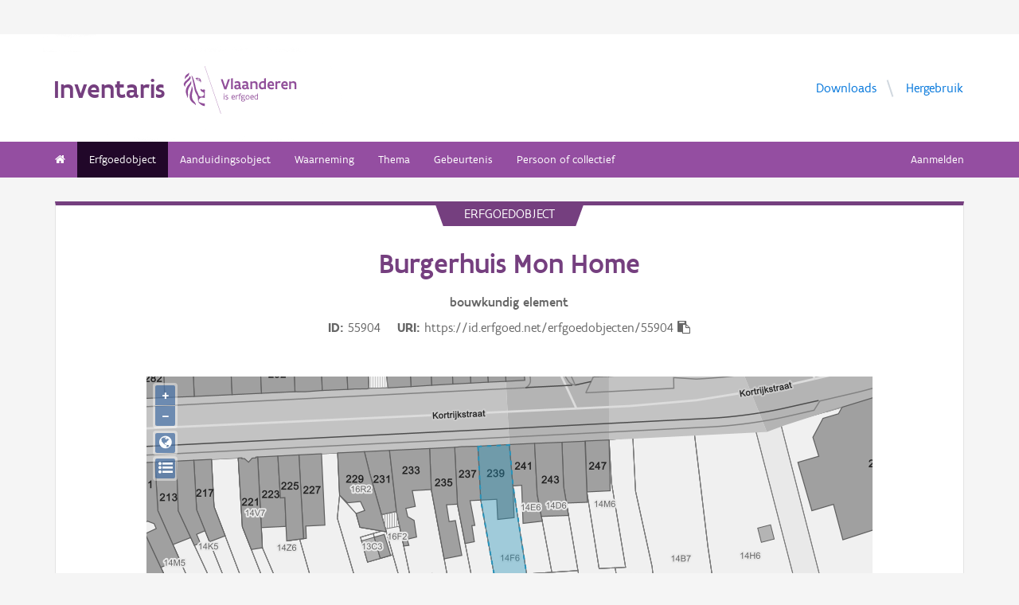

--- FILE ---
content_type: text/html; charset=UTF-8
request_url: https://inventaris.onroerenderfgoed.be/erfgoedobjecten/55904
body_size: 9749
content:
<!doctype html><html class=no-js lang=nl> <head><script src=/static/node_modules/foundation-sites/js/vendor/jquery.js></script><base href=/ ><meta name=title content="Burgerhuis Mon Home | Inventaris Onroerend Erfgoed"><meta name=description content="Art-deco-burgerhuis uit de jaren 1930. Lijstgevel van rode baksteen met doorgetrokken erker van granito met balkon."><meta name=twitter:card content=summary><meta name=twitter:site content=@vioe><meta name=twitter:title content="Burgerhuis Mon Home"><meta name=twitter:description content="Art-deco-burgerhuis uit de jaren 1930. Lijstgevel van rode baksteen met doorgetrokken erker van granito met balkon."><meta name=twitter:image content=https://beeldbank.onroerenderfgoed.be/images/14820/content/medium><link rel=canonical href=https://inventaris.onroerenderfgoed.be/erfgoedobjecten/55904><meta property=og:locale content=nl_BE><meta property=og:type content=website><meta property=og:title content="Burgerhuis Mon Home"><meta property=og:description content="Art-deco-burgerhuis uit de jaren 1930. Lijstgevel van rode baksteen met doorgetrokken erker van granito met balkon."><meta property=og:image content=https://beeldbank.onroerenderfgoed.be/images/14820/content/medium><meta property=og:url content=https://inventaris.onroerenderfgoed.be/erfgoedobjecten/55904><!-- head --><meta charset=utf-8><meta name=viewport content="width=device-width, initial-scale=1.0"><title>Burgerhuis Mon Home | Inventaris Onroerend Erfgoed</title><!-- css --><link rel=stylesheet href=/static/css/app.css><!-- Privacy-friendly analytics by Plausible --><script async src=https://plausible.io/js/pa-9FGWgg4v2tQ8dKKtT2U4B.js></script><script>
    window.plausible=window.plausible||function(){(plausible.q=plausible.q||[]).push(arguments)},plausible.init=plausible.init||function(i){plausible.o=i||{}};
    plausible.init()
  </script></head> <body> <div class=container> <div class=vlaanderen-header-container> <script src=https://prod.widgets.burgerprofiel.vlaanderen.be/api/v1/node_modules/@govflanders/vl-widget-polyfill/dist/index.js></script> <script src=https://prod.widgets.burgerprofiel.vlaanderen.be/api/v1/node_modules/@govflanders/vl-widget-client/dist/index.js></script> <script src=https://prod.widgets.burgerprofiel.vlaanderen.be/api/v1/widget/967c43ed-9b88-4ffc-b3be-f9a2d566e8ea/embed></script> <script>
    // Capture any widget that is present or will be present on the webpage.
    vl.widget.client.capture(function (widget) {
      // Only process the widget if widget is a global header.
      if (widget.getPluginTypeId() === 'global_header') {
        // Get the Citizen Profile Session extension from the global header widget.
        widget.getExtension('citizen_profile.session').then(function (session) {
          var websiteHasAuthenticatedSession = false;
          
          // Inform the session extension about the current session state of the website.
          session.configure({
            active: websiteHasAuthenticatedSession,
            endpoints: {
              loginUrl: '/aanmelden',
              loginRedirectUrl: '/',
              logoutUrl: '/afmelden',
              switchCapacityUrl: '/wisselen?goto=/aanmelden'
            }
          });
          const pyoes_banner = JSON.parse('{"banner": "", "detail": ""}');
          if (pyoes_banner && pyoes_banner.banner) {
            render_info_banner(pyoes_banner.banner, pyoes_banner.detail || '');
          }
        });
        
      }
    });
  </script> </div> <script>
    function render_contact(config) {
      // Capture any widget that is present or will be present on the webpage.
      vl.widget.client.capture(function (widget) {
        // Only process the widget if widget is a global header.
        if (widget.getPluginTypeId() === 'global_header') {
          //Extra contact config
          widget.getExtension('contact').then(contact => {
            contact.setServicePoints(config);
          });
        }
      });
    }
  </script> <script>render_contact({
          "displayMode": "grouped",
          "groupLabel": "Heb je een vraag of opmerking over een fiche in de inventaris?",
          "contextual": [
            {
              "type": "link",
              "href": "/contact",
              "label": "Stel je vraag via ons contactformulier"
            }
          ],
          "defaults": [
            {
              "type": "contactOption",
              "contactGroupId": "5c38f45b-d456-49ad-8d73-1abd9a6206e0",
              "label": "Onroerend Erfgoed"
            }
          ]
        })</script> <!-- header --> <!-- wrapper & responsive navigation --> <div class=wrapper> <div class="row inner"> <!-- logo --> <div class="logo-block-wrapper medium-7 small-12 columns"> <div class=logo-block> <a href=/ > <div class="small-6 logo-block-title"><h1>Inventaris</h1></div> <div class="small-6 columns"> <svg class=vlaanderen-header-logo width=159 height=70 role=img aria-labelledby=LogoTitle aria-describedby=LogoDesc xmlns=http://www.w3.org/2000/svg viewbox="0 0 196.3 83.2" preserveaspectratio="xMidYMin meet"> <g> <title id=LogoTitle>Link naar homepagina</title> <desc id=LogoDesc>Logo agentschap Onroerend Erfgoed</desc> </g> <style>
                  .su0{fill:#914f9a}
              </style> <g id=Layer_1> <path d="M80.5 23l-6.1 17.6h-3.6L64.7 23H68l4.6 13.4L77.2 23h3.3zm4.8-1.8h.4v19.1h-3.1V21.5l2.7-.3zm14.2 19.4c-1 0-2.1-.3-3.1-1.4-.5.4-1 .8-1.6 1-.6.3-1.2.4-2.1.4-.9 0-2.1-.2-3-.8-.9-.6-1.6-1.7-1.6-3.5 0-1.2.3-2.2 1-2.8.7-.6 1.9-1 3.8-1 .7 0 1.6 0 2.8.1v-.7c0-.9-.3-1.6-.8-2s-1.1-.6-1.9-.6c-1.2 0-2.6.4-3.7.9l-.7-2.7c1.4-.7 3.3-1.2 5-1.2 1.4 0 2.6.3 3.6 1 .9.7 1.5 1.8 1.5 3.5V36c0 .6.2 1.1.6 1.4.4.3.9.5 1.5.6l-1.3 2.6zm-3.7-5.8c-1.4 0-2.6 0-3.3.2-.8.2-1.2.6-1.2 1.4 0 1.1.8 1.7 1.9 1.7.4 0 1-.1 1.6-.4.6-.3 1-1 1-2v-.9zm17.3 5.8c-1 0-2.1-.3-3.1-1.4-.5.4-1 .8-1.6 1-.6.3-1.2.4-2.1.4-.9 0-2.1-.2-3-.8-.9-.6-1.6-1.7-1.6-3.5 0-1.2.3-2.2 1-2.8.7-.6 1.9-1 3.8-1 .7 0 1.6 0 2.8.1v-.7c0-.9-.3-1.6-.8-2-.5-.4-1.1-.6-1.9-.6-1.2 0-2.6.4-3.7.9l-.7-2.7c1.4-.7 3.3-1.2 5-1.2 1.4 0 2.6.3 3.6 1 .9.7 1.5 1.8 1.5 3.5V36c0 .6.2 1.1.6 1.4.4.3.9.5 1.5.6l-1.3 2.6zm-3.7-5.8c-1.4 0-2.6 0-3.3.2-.8.2-1.2.6-1.2 1.4 0 1.1.8 1.7 1.9 1.7.4 0 1-.1 1.6-.4.6-.3 1-1 1-2v-.9zm6.9-8.2h2.6l.3 1.1c1.3-.8 2.8-1.3 4.4-1.3 1.3 0 2.6.4 3.5 1.1.9.8 1.5 2 1.5 3.7v9.1h-3.1v-8.2c0-1-.4-1.7-.9-2.2-.6-.4-1.3-.6-2.2-.6-1.1 0-2.1.3-3 .8v10.1h-3.1V26.6zm27 13.7H141l-.6-1c-1.1.8-2.2 1.3-3.7 1.3-2 0-3.4-.8-4.4-2-1-1.2-1.4-2.8-1.4-4.5 0-2.6.8-4.5 2.1-5.8 1.3-1.3 3.1-1.9 5.2-1.9.6 0 1.3 0 2 .1v-5l2.6-.3h.5v19.1zm-3.1-10.8c-.8-.2-1.6-.3-2.2-.3-1.2 0-2.2.3-2.8 1.1-.7.7-1.1 1.8-1.1 3.2 0 1 .3 2.1.8 2.8.6.8 1.4 1.3 2.5 1.3.9 0 2-.3 2.8-.8v-7.3zm16.6 7.3v3c-1.2.6-2.7.8-3.9.8-1.9 0-3.7-.6-4.9-1.8-1.3-1.2-2.1-3-2.1-5.3s.8-4.1 1.9-5.3c1.1-1.2 2.7-1.8 4.2-1.8.4 0 1.2.1 2 .3.8.3 1.7.8 2.3 1.7.7.9 1.1 2.3 1.1 4.2v2.1h-8.3c.2 1.1.8 1.9 1.6 2.3.7.5 1.6.7 2.5.7 1.2 0 2.4-.3 3.4-.9h.2zm-2.2-4.6c-.1-1-.4-1.7-.9-2.2-.5-.5-1.1-.7-1.7-.7-.6 0-1.3.2-1.8.7-.5.5-.9 1.2-1.1 2.2h5.5zm13.5-2.2c-.8-.5-1.5-.7-2.3-.7-1 0-1.9.4-2.8 1v10h-3.1V26.6h2.6l.3 1.1c.9-.8 2.1-1.4 3.5-1.4.4 0 .9 0 1.4.1.5.1 1 .2 1.3.4l-.9 3.2zm12.7 6.8v3c-1.2.6-2.7.8-3.9.8-1.9 0-3.7-.6-4.9-1.8-1.3-1.2-2.1-3-2.1-5.3s.8-4.1 1.9-5.3c1.1-1.2 2.7-1.8 4.2-1.8.4 0 1.2.1 2 .3.8.3 1.7.8 2.3 1.7.7.9 1.1 2.3 1.1 4.2v2.1h-8.3c.2 1.1.8 1.9 1.6 2.3.7.5 1.6.7 2.5.7 1.2 0 2.4-.3 3.4-.9h.2zm-2.2-4.6c-.1-1-.4-1.7-.9-2.2-.5-.5-1.1-.7-1.7-.7-.6 0-1.3.2-1.8.7-.5.5-.9 1.2-1.1 2.2h5.5zm5.3-5.6h2.6l.3 1.1c1.3-.8 2.8-1.3 4.4-1.3 1.3 0 2.6.4 3.5 1.1.9.8 1.5 2 1.5 3.7v9.1h-3.1v-8.2c0-1-.4-1.7-.9-2.2-.6-.4-1.3-.6-2.2-.6-1.1 0-2.1.3-3 .8v10.1h-3.1V26.6zM69.5 48.7c0-.4.3-.8.8-.8.4 0 .8.3.8.8 0 .4-.4.8-.8.8-.4-.1-.8-.4-.8-.8zm.2 2h1.1v7.6h-1.1v-7.6zm3.1 6.4c.5.2 1.2.3 1.8.3.8 0 1.9-.4 1.9-1.2 0-.4-.2-.7-.6-.9-.5-.3-1.2-.5-1.9-.9-.8-.4-1.2-1-1.2-1.8 0-1.5 1.2-2 2.6-2 .6 0 1.1.1 1.5.2v1c-.4-.1-1.1-.2-1.7-.2-.7 0-1.3.2-1.3.9 0 .4.2.7.6.9.5.3 1.4.6 2.1 1 .8.4 1 .9 1 1.7 0 .8-.4 1.4-1 1.8-.6.4-1.4.6-2.1.6-.6 0-1.2-.1-1.7-.3v-1.1zm16.3-2.3h-4.7c.1 1.6 1.1 2.6 2.5 2.6.7 0 1.4-.2 2.1-.5v1c-.8.4-1.5.5-2.2.5-2.2 0-3.5-1.6-3.5-4 0-2.2 1-3.9 3.3-3.9 1.9 0 2.6 1.5 2.6 3.2v1.1zm-1.1-1c0-1.2-.3-2.2-1.5-2.2s-1.9.9-2.1 2.2H88zm2.8-3.1h.8l.3.9c.6-.7 1.2-1 1.9-1 .2 0 .4 0 .6.1.2 0 .4.1.6.2l-.4 1c-.3-.1-.7-.2-1-.2-.7 0-1.2.4-1.6 1v5.7h-1.1v-7.7zm4.7 0h1.2c0-1.1.2-1.9.6-2.3.4-.5 1-.6 1.6-.6.6 0 1.2.1 1.8.3l-.3 1c-.5-.2-1-.3-1.3-.3-.4 0-.7.1-.9.4-.2.3-.4.8-.4 1.5h1.7v1h-1.7v6.6h-1.1v-6.6h-1.2v-1zm8.6 6c1 0 1.8.2 2.3.6.5.4.7.9.7 1.5 0 .8-.5 1.6-1.2 2.1s-1.7.9-2.7.9c-.9 0-1.6-.3-2.1-.7-.5-.4-.8-1-.8-1.7 0-.6.3-1.3.9-1.9-.2-.1-.4-.3-.5-.5-.1-.2-.2-.5-.2-.7 0-.4.2-.9.5-1.3-.2-.2-.4-.5-.5-.8-.1-.3-.2-.7-.2-1 0-.7.3-1.4.8-1.8.5-.5 1.2-.7 2-.7.6 0 1.1.1 1.5.4.3-.2.7-.4 1-.6.3-.1.7-.2.9-.2l.3 1c-.4.1-.9.2-1.4.5.3.4.4.9.4 1.4 0 .7-.3 1.4-.8 1.9s-1.2.8-2 .8c-.5 0-1-.1-1.4-.3-.2.2-.3.4-.3.6 0 .4.3.7.9.7h1.9zm-1.9 1c-.4.5-.7 1.1-.7 1.6 0 .4.1.8.4 1.1s.8.4 1.4.4c.8 0 1.4-.2 1.9-.6.5-.4.7-.8.7-1.3 0-.6-.3-.9-.9-1-.5-.2-1.3-.2-2.1-.2h-.7zm1.2-6.1c-.6 0-1 .2-1.3.5-.3.3-.4.7-.4 1.1 0 .4.2.8.4 1.1.3.3.7.5 1.3.5.6 0 1-.2 1.3-.5.3-.3.4-.7.4-1.1 0-.4-.1-.8-.4-1.1-.3-.3-.7-.5-1.3-.5zm4.4 2.9c0-1.1.4-2.1 1-2.8.6-.7 1.5-1.2 2.5-1.2s1.9.4 2.5 1.2c.6.7.9 1.7.9 2.8 0 1.1-.4 2.1-1 2.8-.6.7-1.5 1.2-2.5 1.2s-1.9-.4-2.5-1.2c-.5-.7-.9-1.7-.9-2.8zm1.2 0c0 .8.2 1.5.6 2.1.4.5 1 .9 1.8.9s1.3-.3 1.7-.8c.4-.5.6-1.2.6-2s-.2-1.5-.6-2.1c-.4-.5-1-.9-1.8-.9s-1.3.3-1.7.8c-.4.5-.6 1.2-.6 2zm12.9.3h-4.7c.1 1.6 1.1 2.6 2.5 2.6.7 0 1.4-.2 2.1-.5v1c-.8.4-1.5.5-2.2.5-2.2 0-3.5-1.6-3.5-4 0-2.2 1-3.9 3.3-3.9 1.9 0 2.6 1.5 2.6 3.2v1.1zm-1.2-1c0-1.2-.3-2.2-1.5-2.2s-1.9.9-2.1 2.2h3.6zm8.7 4.5h-.7l-.2-.7c-.6.5-1.3.8-2.1.8-1 0-1.8-.5-2.4-1.2-.6-.7-.9-1.7-.9-2.9 0-1.1.3-2 .9-2.7.6-.7 1.6-1.1 2.9-1.1.5 0 1 .1 1.4.2v-2.9l1.1-.1h.1v10.6zm-1.2-6.4c-.5-.2-1-.3-1.5-.3-.8 0-1.4.2-1.9.7-.5.5-.7 1.2-.7 2.2 0 .8.2 1.5.5 2 .4.5.9.9 1.8.9.8 0 1.4-.3 1.8-.8v-4.7z" class=su0></path> <path d=M50.5-2.3h.4v87.7h-.4z class=su0 transform="rotate(-18.785 50.698 41.547)"></path> <path d="M37 41.4c-2-1.6-3 0-4.3-.1-1.1-.1-2.1-1.8-2.9-1.4-1.6.8.6 3.7 1.6 4.3.9.5 2 1 2.2 1.1 1.3.6 1.8 1.5 2 2.9 0 .3 0 1.1-.1 1.4-.6 2.5-5 4.8-7.5 3-1.2-.8-2.3-1.9-2.6-3.7-.7-3.3-3-5.7-3.8-8.9-.5-1.9-.8-4-1.3-6s-1-4-1.5-5.9c-.4-1.7-1.2-4.3-1.8-5.8-2.4-6.3-3.5-5.8-3.5-5.8s.9 1.7 4 17.1c.1.6 1.3 7.4 2.1 9.6.3.8.8 2.5 1.2 3.2 1 2.2 3.7 5.5 3.8 8.5.1 1.7.3 3.2.3 4.5 0 .4.2 1.9.4 2.6.7 1.8 5.9 7.7 11.5 7.7v-4.5c-5.5 0-10.8-3.1-10.9-3.4-.1-.1.3-2.3.7-3.2.7-1.8 2.1-3.5 4.5-3.7 2.7-.2 4.3.6 5.7.6l.2-14.1zM12.9 25.1c-.2 3.4-5.4 7.9-7 10.9-.8 1.4-1.8 3.9-2 5.4-.7 4 .2 6.5 1.2 8.8 1.7 4.1-.2 5.6 1.1 4.8 1.7-1.4 1.4-4.5 1.3-6.5-.1-1.6-.2-3.4 0-5.3.5-3.6 2.6-7.4 4.5-10.1 2.1-3.2 1.3-6.5.9-8m1 9.6s.6 2.7-1.8 9.5C6 62 17.7 63.7 21.1 67.9c0 0 1.3-1.8-4-7.6-1.9-2.1-3.7-6.8-2.2-13.5 2.2-9.8-1-12.1-1-12.1M2.4 22.9c-.3-1.1-.4-2-.3-2.8.3-4.2 4.1-5.9 5-6.5 0 0 1.7-1.2 1.9-2.4 0 0 1.8 4.4-2.3 6.9-2 1.4-3.4 2.9-4.3 4.8m9.6-4c.2.4 1.8 2.7-4.7 8.1-6.5 5.3-4.4 9.1-4.4 9.1s-6.9-3.8 1-10.5c7.9-6.6 6.3-8 6.3-8s1.2 0 1.8 1.3m8.4 2c1.1.1 1.8 3.6 4.4 4.4 1.9.6 3.9.3 4.4 1.4-.9.5-.2 2 .7 1.7.7-2 1-9.8-9.5-7.5zm3.4 1.6c.1-.2.2 0 .5-.2.3-.3.6-.8 1.1-.9.4-.1.8-.1 1.2.1.2.1.1.6-.1.8-.3.3-1.4-.2-1.4.6 0 1.3 1.7 0 2.6 0 .5 3-4.6 2.1-3.9-.4z" class=su0></path> </g> </svg> </div> </a> </div> </div> <!-- Links in header --> <div class="medium-5 columns text-right header-links show-for-medium-up"> <nav> <ul> <li><a href=/downloads target=_blank title="Ga naar de downloads">Downloads</a></li> <li><a href=/hergebruik target=_blank title="Ga naar de hergebruik pagina">Hergebruik</a></li> </ul> </nav> </div> </div> </div> <!-- navigation --> <nav class=top-bar data-topbar role=navigation> <ul class=title-area> <li class=name> </li> <li class="toggle-topbar menu-icon"><a href=#><span>menu</span></a></li> </ul> <section class="top-bar-section inner-nav"> <ul class=left> <li class=" "> <a href=/ ><i class="fa fa-home"></i></a> </li> <li class="active "> <a href="/erfgoedobjecten/zoeken?laad_standaardwaarden=true">Erfgoedobject</a> </li> <li class=" "> <a href="/aanduidingsobjecten/zoeken?laad_standaardwaarden=true">Aanduidingsobject</a> </li> <li class=" "> <a href="/waarnemingsobjecten/zoeken?laad_standaardwaarden=true">Waarneming</a> </li> <li class=" "> <a href="/themas/zoeken?laad_standaardwaarden=true">Thema</a> </li> <li class=" "> <a href="/gebeurtenissen/zoeken?laad_standaardwaarden=true">Gebeurtenis</a> </li> <li class=" "> <a href="/personen/zoeken?laad_standaardwaarden=true">Persoon of collectief</a> </li> <li class=show-for-small-only><a href=/downloads target=_blank title="Ga naar de downloads">Downloads</a></li> <li class=show-for-small-only><a href=/hergebruik target=_blank title="Ga naar de hergebruik pagina">Hergebruik</a></li> </ul> <ul class=right> <li><a href="/aanmelden?goto=/erfgoedobjecten/55904" rel=nofollow>Aanmelden</a></li> </ul> </section> </nav> <!-- end header --> <div class=row> <div class="large-12 columns"> <div class="panel panel-detail"> <div class="row text-center"> <div class=top-title>erfgoedobject</div> </div> <div class="row text-center"> <div class="large-10 columns large-offset-1"> <div class="large-12 columns detail-title"> <h1>Burgerhuis Mon Home</h1> <span class=discipline-label>bouwkundig</span> <span class=discipline-label>element</span><br> <div class=object-info> <dl> <dt>ID</dt> <dd>55904</dd> <dt>URI</dt> <dd><span id=clipboard-target>https://id.erfgoed.net/erfgoedobjecten/55904</span></dd> </dl> <button class=detailfiche-copy-icon-container> <i class="detailfiche-copy-icon fa fa-clipboard" title=Kopiëren></i> </button> </div> </div> </div> </div> <div class=row> <div class="large-10 columns large-offset-1 end"> <div class="large-12 columns"> </div> </div> </div> <div class=row style="margin-bottom: 3em"> <div class="large-10 columns large-offset-1 end"> <div id=zoneMap></div> </div> </div><div class=row> <div class="large-10 columns large-offset-1 end"> <ul class="owl-carousel owl-theme" id=imageGrid> <li> <a class=modal-link> <script>
            $(document).ready(function () {
              setImgSrc('https://beeldbank.onroerenderfgoed.be/images/14820', '14820', '');
            })
          </script> <img loading=lazy id=beeld-14820 title="Kortrijkstraat 239" alt="Kortrijkstraat 239" onclick="showImage(
  {'copyright': 'Vlaamse Gemeenschap', 'dossiers': [], 'keywords': [], 'image_hashes': [-1405330567501180122, 209194123803135], 'creators': [{'actor': {'description': 'Vandevorst, Kris', 'uri': 'https://id.erfgoed.net/auteurs/11'}, 'role': {'label': 'fotograaf', 'uri': 'https://id.erfgoed.net/thesauri/actorrollen/1'}}], 'description': '', 'storage': {'container_key': '14820', 'images': [{'size': 107441, 'object_key': 'original', 'mime': 'image/jpeg', 'width': 591, 'height': 940}, {'size': 0, 'object_key': 'large', 'mime': 'image/jpeg', 'width': 643, 'height': 1024}, {'size': 33615, 'object_key': 'small', 'mime': 'image/jpeg', 'width': 150, 'height': 240}, {'size': 74152, 'object_key': 'medium', 'mime': 'image/jpeg', 'width': 314, 'height': 500}, {'size': 130615, 'object_key': 'full', 'mime': 'image/jpeg', 'width': 591, 'height': 940}, {'size': 29159, 'object_key': 'square', 'mime': 'image/jpeg', 'width': 150, 'height': 150}]}, 'type': {'name': 'publicatiefoto', 'id': 1}, 'title': 'Kortrijkstraat 239', 'tekenaars': [], 'erfgoedobjecten': [{'uri': 'https://id.erfgoed.net/erfgoedobjecten/55904'}], 'reeks': {'name': 'Inventariseren', 'id': 6}, 'digitalisators': [], 'illustrators': [], 'themas': [], 'cartografen': [], 'waarnemingsobjecten': [], 'id': 14820, 'state': {'state_type_id': 75, 'active': true}, 'systemfields': {'updated_at': '2021-04-30T12:44:36.801999+02:00', 'updated_by': {'uid': 'vandaean', 'description': 'Van Daele, Annelies', 'uri': 'https://id.erfgoed.net/actoren/5780'}, 'created_at': '2019-01-29T10:44:37.937558+01:00', 'created_by': {'description': 'Beeldbank', 'uri': 'https://id.erfgoed.net/actoren/2490'}}, 'images': [{'orientation': 'staand', 'filename': 'kortrijkstr_239.jpg', 'width': 591, 'image_hash': 314358593603283188052181240282419837439, 'height': 940}], 'original': {'filename': 'kortrijkstr_239.jpg', 'mime': '', 'width': 591, 'height': 940}, 'locatie': {'provincie': {'niscode': '30000', 'naam': 'West-Vlaanderen'}, 'straat': {'id': '53327', 'naam': 'Kortrijkstraat', 'uri': 'https://data.vlaanderen.be/id/straatnaam/53327'}, 'gewest': {'niscode': '2000', 'naam': 'Vlaams Gewest'}, 'land': {'code': 'BE', 'naam': 'België'}, 'adres': {'busnummer': null, 'huisnummer': '239', 'id': null, 'uri': null}, 'type': 'https://id.erfgoed.net/vocab/ontology#LocatieElementAdres', 'contour': {'coordinates': [], 'type': 'Polygon'}, 'gemeente': {'niscode': '34027', 'naam': 'Menen'}, 'deelgemeente': {'niscode': '34027A', 'naam': 'Menen'}}, 'visibility': 'publiek', 'ontwerpers': [], 'dataverantwoordelijke': {'description': 'Agentschap Onroerend Erfgoed', 'uri': 'https://id.erfgoed.net/actoren/501'}, 'groups': ['14820'], 'dates': {'original': '2004-04-21T11:38:07', 'digitized': '2004-04-21T11:38:07'}, 'collection': null, 'artiesten': [], 'licenses': [{'name': 'Modellicentie voor gratis hergebruik', 'uri': 'http://data.vlaanderen.be/doc/licentie/modellicentie-gratis-hergebruik/v1.0'}, {'name': 'Naamsvermelding 4.0 Internationaal', 'uri': 'https://creativecommons.org/licenses/by/4.0/'}], 'highlights': [], 'rightsholder': {'description': 'Agentschap Onroerend Erfgoed (AOE)', 'uri': 'https://id.erfgoed.net/auteurs/501'}, 'remarks': 'CD nummer:cd0115. ', 'attributions': [{'name': 'Onroerend Erfgoed', 'url': 'https://www.onroerenderfgoed.be'}], 'notifications': [], 'aanduidingsobjecten': [], 'technicalspecifications': null, 'fotografen': [{'description': 'Vandevorst, Kris', 'uri': 'https://id.erfgoed.net/auteurs/11'}], 'uri': 'https://id.erfgoed.net/afbeeldingen/14820', 'self': 'https://beeldbank.onroerenderfgoed.be/images/14820'}
, this)" onerror="load_image_with_token(this, '')"> </a> </li> <li> <a class=modal-link> <script>
            $(document).ready(function () {
              setImgSrc('https://beeldbank.onroerenderfgoed.be/images/484828', '484828', '');
            })
          </script> <img loading=lazy id=beeld-484828 title="Burgerhuis Mon Home" alt="Burgerhuis Mon Home" onclick="showImage(
  {'copyright': '', 'dossiers': [], 'keywords': [], 'is_anonymized': true, 'creators': [{'actor': {'description': 'De Gunsch, Ann', 'uri': 'https://id.erfgoed.net/auteurs/47'}, 'role': {'label': 'fotograaf', 'uri': 'https://id.erfgoed.net/thesauri/actorrollen/1'}}], 'description': 'Omschrijving: ROHM - WEST-VLAANDEREN CEL M & L\nWoonhuis &#34;Mon Home&#34;\nJaren \'30\nVoorgevel', 'storage': {'container_key': '484828', 'images': [{'size': 6373836, 'object_key': 'original', 'mime': 'image/tiff', 'width': 1194, 'height': 1776}, {'size': 277772, 'object_key': 'full', 'mime': 'image/jpeg', 'width': 1194, 'height': 1776}, {'size': 106337, 'object_key': 'large', 'mime': 'image/jpeg', 'width': 688, 'height': 1024}, {'size': 28155, 'object_key': 'medium', 'mime': 'image/jpeg', 'width': 336, 'height': 500}, {'size': 8099, 'object_key': 'small', 'mime': 'image/jpeg', 'width': 161, 'height': 240}, {'size': 5964, 'object_key': 'square', 'mime': 'image/jpeg', 'width': 150, 'height': 150}]}, 'type': {'name': 'publicatiefoto', 'id': 1}, 'title': 'Burgerhuis Mon Home', 'tekenaars': [], 'erfgoedobjecten': [{'uri': 'https://id.erfgoed.net/erfgoedobjecten/55904'}], 'reeks': {'name': 'Documenteren', 'id': 5}, 'digitalisators': [], 'illustrators': [], 'themas': [], 'cartografen': [], 'waarnemingsobjecten': [], 'id': 484828, 'state': {'state_type_id': 75, 'active': true}, 'systemfields': {'updated_at': '2024-10-12T10:15:25.158797+02:00', 'updated_by': {'uid': 'vioe-algemeen', 'description': 'Algemeen', 'uri': 'https://id.erfgoed.net/actoren/22763'}, 'created_at': '2024-09-23T23:02:32.174074+02:00', 'created_by': {'description': 'Algemeen', 'uri': 'https://id.erfgoed.net/actoren/22763'}}, 'images': [{'plate_detected': true, 'orientation': 'staand', 'filename': 'FA_OE_WVL_0920_000081F1.tif', 'size': 6373836, 'width': 1194, 'image_hash': 111006929011757048794441497276126920703, 'should_anonymize': true, 'height': 1776}], 'original': {'filename': 'FA_OE_WVL_0920_000081F1.tif', 'mime': '', 'width': 1194, 'height': 1776}, 'locatie': {'provincie': {'niscode': '30000', 'naam': 'West-Vlaanderen'}, 'straat': {'id': '53327', 'naam': 'Kortrijkstraat', 'uri': 'https://data.vlaanderen.be/id/straatnaam/53327'}, 'gewest': {'niscode': '2000', 'naam': 'Vlaams Gewest'}, 'postcode': {'uri': null, 'nummer': null}, 'land': {'code': 'BE', 'naam': 'België'}, 'adres': {'busnummer': null, 'huisnummer': '239', 'id': null, 'uri': null}, 'contour': {'coordinates': [], 'type': 'Polygon'}, 'gemeente': {'niscode': '34027', 'naam': 'Menen'}}, 'visibility': 'publiek', 'ontwerpers': [], 'dataverantwoordelijke': {'description': 'Agentschap Onroerend Erfgoed', 'uri': 'https://id.erfgoed.net/actoren/501'}, 'groups': ['WS_FA_OE_WVL_Menen_1031'], 'dates': {'original': '2002-05-16T00:00:00', 'digitized': '2022-08-19T00:00:00'}, 'collection': null, 'artiesten': [], 'licenses': [{'name': 'Modellicentie voor gratis hergebruik', 'uri': 'http://data.vlaanderen.be/doc/licentie/modellicentie-gratis-hergebruik/v1.0'}, {'name': 'Naamsvermelding-GelijkDelen 4.0 Internationaal', 'uri': 'https://creativecommons.org/licenses/by-sa/4.0/deed.nl'}], 'highlights': [], 'rightsholder': {'description': 'Agentschap Onroerend Erfgoed (AOE)', 'uri': 'https://id.erfgoed.net/auteurs/501'}, 'remarks': '', 'attributions': [], 'notifications': [{'date': '2024-09-23T23:04:42.444158+02:00', 'notification_type': {'name': 'bestand geanonimiseerd', 'id': 2}, 'filename': 'FA_OE_WVL_0920_000081F1.tif'}], 'aanduidingsobjecten': [], 'technicalspecifications': null, 'fotografen': [{'description': 'De Gunsch, Ann', 'uri': 'https://id.erfgoed.net/auteurs/47'}], 'uri': 'https://id.erfgoed.net/afbeeldingen/484828', 'self': 'https://beeldbank.onroerenderfgoed.be/images/484828'}
, this)" onerror="load_image_with_token(this, '')"> </a> </li> <li> <a class=modal-link> <script>
            $(document).ready(function () {
              setImgSrc('https://beeldbank.onroerenderfgoed.be/images/487313', '487313', '');
            })
          </script> <img loading=lazy id=beeld-487313 title=Burgerhuizen alt=Burgerhuizen onclick="showImage(
  {'copyright': '', 'dossiers': [], 'keywords': [], 'is_anonymized': true, 'creators': [], 'description': '', 'storage': {'container_key': '487313', 'images': [{'size': 8467876, 'object_key': 'original', 'mime': 'image/tiff', 'width': 2014, 'height': 1400}, {'size': 353018, 'object_key': 'full', 'mime': 'image/jpeg', 'width': 2014, 'height': 1400}, {'size': 125521, 'object_key': 'large', 'mime': 'image/jpeg', 'width': 1024, 'height': 711}, {'size': 37089, 'object_key': 'medium', 'mime': 'image/jpeg', 'width': 500, 'height': 347}, {'size': 10247, 'object_key': 'small', 'mime': 'image/jpeg', 'width': 240, 'height': 166}, {'size': 5994, 'object_key': 'square', 'mime': 'image/jpeg', 'width': 150, 'height': 150}]}, 'type': {'name': 'publicatiefoto', 'id': 1}, 'title': 'Burgerhuizen', 'tekenaars': [], 'erfgoedobjecten': [{'uri': 'https://id.erfgoed.net/erfgoedobjecten/55905'}, {'uri': 'https://id.erfgoed.net/erfgoedobjecten/55906'}, {'uri': 'https://id.erfgoed.net/erfgoedobjecten/55904'}], 'reeks': {'name': 'Documenteren', 'id': 5}, 'digitalisators': [], 'illustrators': [], 'themas': [], 'cartografen': [], 'waarnemingsobjecten': [], 'id': 487313, 'state': {'state_type_id': 75, 'active': true}, 'systemfields': {'updated_at': '2024-10-17T11:08:13.975923+02:00', 'updated_by': {'uid': 'rulkinni', 'description': 'Rulkin, Nicolas', 'uri': 'https://id.erfgoed.net/actoren/27597'}, 'created_at': '2024-09-25T14:34:04.248643+02:00', 'created_by': {'description': 'Algemeen', 'uri': 'https://id.erfgoed.net/actoren/22763'}}, 'images': [{'plate_detected': true, 'orientation': 'liggend', 'filename': 'FA_OE_WVL_0920_000034F1.tif', 'size': 8467876, 'width': 2014, 'image_hash': 37416139679788782605481148830615336952, 'should_anonymize': true, 'height': 1400}], 'original': {'filename': 'FA_OE_WVL_0920_000034F1.tif', 'mime': '', 'width': 2014, 'height': 1400}, 'locatie': {'provincie': {'niscode': '30000', 'naam': 'West-Vlaanderen'}, 'straat': {'id': '53327', 'naam': 'Kortrijkstraat', 'uri': 'https://data.vlaanderen.be/id/straatnaam/53327'}, 'gewest': {'niscode': '2000', 'naam': 'Vlaams Gewest'}, 'postcode': {}, 'land': {'code': 'BE', 'naam': 'België'}, 'adres': {'busnummer': null, 'huisnummer': '239-243', 'id': null, 'uri': null}, 'contour': {'coordinates': [], 'type': 'Polygon'}, 'gemeente': {'niscode': '34027', 'naam': 'Menen'}}, 'visibility': 'publiek', 'ontwerpers': [], 'dataverantwoordelijke': {'description': 'Agentschap Onroerend Erfgoed', 'uri': 'https://id.erfgoed.net/actoren/501'}, 'groups': ['WS_FA_OE_WVL_Menen_993'], 'dates': {'original': '1975-09-01T00:00:00', 'digitized': '2022-08-19T00:00:00'}, 'collection': null, 'artiesten': [], 'licenses': [{'name': 'Modellicentie voor gratis hergebruik', 'uri': 'http://data.vlaanderen.be/doc/licentie/modellicentie-gratis-hergebruik/v1.0'}, {'name': 'Naamsvermelding-GelijkDelen 4.0 Internationaal', 'uri': 'https://creativecommons.org/licenses/by-sa/4.0/deed.nl'}], 'highlights': [], 'rightsholder': {'description': 'Agentschap Onroerend Erfgoed (AOE)', 'uri': 'https://id.erfgoed.net/auteurs/501'}, 'remarks': '', 'attributions': [], 'notifications': [{'date': '2024-09-25T15:32:07.273395+02:00', 'notification_type': {'name': 'bestand geanonimiseerd', 'id': 2}, 'filename': 'FA_OE_WVL_0920_000034F1.tif'}], 'aanduidingsobjecten': [], 'technicalspecifications': null, 'fotografen': [], 'uri': 'https://id.erfgoed.net/afbeeldingen/487313', 'self': 'https://beeldbank.onroerenderfgoed.be/images/487313'}
, this)" onerror="load_image_with_token(this, '')"> </a> </li> <li> <a href="https://beeldbank.onroerenderfgoed.be/images?sort=type&erfgoedobject=https://id.erfgoed.net/erfgoedobjecten/55904">Bekijk alle beelden in de beeldbank &gt;</a> </li> </ul> <div id=imageModal class=reveal-modal data-reveal aria-labelledby=modalTitle aria-hidden=true role=dialog> <h3 id=modalTitle>Afbeelding x</h3> <div id=modalImageContainer class="large-12 columns"> <img id=modalImage class=popup-image src style="width: 100%;"> <p id=imagePhotographer></p> <a id=modalBeeldbank class=popup-beeldbank href=#>Meer informatie over dit beeld in de beeldbank</a> <div id=imageId></div> </div> <a class=close-reveal-modal aria-label=Close>&#215;</a> </div> </div> </div> <div class=row> <div class="large-10 columns large-offset-1 end"> <div class="large-12 columns"> <div class=citatie style="margin-bottom: 20px;"> <h3>Juridische gevolgen</h3> <ul> <li> <p>is aangeduid als <span style="color: #753f7f;">vastgesteld bouwkundig erfgoed</span> <a href=https://inventaris.onroerenderfgoed.be/aanduidingsobjecten/155470> Burgerhuis Mon Home</a><br> Deze vaststelling <span style="color: #43AC6A;">is geldig</span> sinds <time datetime=2024-05-14>14-05-2024</time> </p> </li> <li> <p>is aangeduid als <span style="color: #753f7f;">vastgesteld bouwkundig erfgoed</span> <a href=https://inventaris.onroerenderfgoed.be/aanduidingsobjecten/30495> Burgerhuis Mon Home</a><br> Deze vaststelling <span style="color: #FF0000;">was geldig</span> van <time datetime=2009-09-24>24-09-2009</time> tot <time datetime=2024-05-14>14-05-2024</time> </p> </li> </ul> </div> </div> <div class="show-for-small-only row text-center"> <button type=button class="button tiny small-4 columns" id=algemeen-button> Algemeen </button> <button type=button class="button tiny small-4 columns active" id=beschrijving-button> Beschrijving </button> <button type=button class="button tiny small-4 columns" id=kenmerken-button>Kenmerken </button> </div> <div class="kenmerken large-4 columns large-push-8 hide-for-small"> <div class="row fl-block-search"> <dl class="large-12 columns caption-info"> <dd>Provincie</dd> <dt>West-Vlaanderen</dt> <dd>Gemeente</dd> <dt>Menen</dt> <dd>Deelgemeente</dd> <dt>Menen</dt> <dd>Straat</dd> <dt>Kortrijkstraat</dt> <dd>Locatie</dd> <dt>Kortrijkstraat 239 (Menen)</dt> <dd>Nauwkeurigheid zone</dd> <dt>Tot op 15m</dt> <dd>Oppervlakte zone</dd> <dt>420m&#178;</dt> <dd>Bewaringstoestand</dd> <dt>Bewaard</dt> <dd>Erfgoedwaarde</dd> <dt> Aanwezig </dt> </dl> </div> <div class="row fl-block-search"> <dl class="large-12 columns caption-info"> <div style="padding-left: 10px;"> Typologie: <a class=thesaurusterm href=https://id.erfgoed.net/thesauri/erfgoedtypes/89 style="margin-bottom: 1.25rem; display: inline-block"> burgerhuizen</a> <br> Datering: <a class=thesaurusterm href=https://id.erfgoed.net/thesauri/dateringen/1070 style="margin-bottom: 1.25rem; display: inline-block"> interbellum</a> <br> Stijl: <a class=thesaurusterm href=https://id.erfgoed.net/thesauri/stijlen_en_culturen/22 style="margin-bottom: 1.25rem; display: inline-block"> art deco</a> <br> <p><a href=https://inventaris.onroerenderfgoed.be/gebeurtenissen/587>Inventarisatie bouwkundig erfgoed Menen</a> (geografische inventarisatie: van <time datetime=2002-05-01>01-05-2002</time> tot <time datetime=2004-12-01>01-12-2004</time>) </p> </div></dl> </div> </div> <div class="beschrijving large-8 columns large-pull-4"> <h3>Beschrijving</h3> <div class=beschrijving> <p>Art-deco-burgerhuis zogenaamd MON HOME uit de jaren 1930. Lijstgevel van rode baksteen met doorgetrokken erker van granito met balkon. Muuropeningen met granito latei. Opvallend portaal met deur met accoladeboog, Beglaasde deur en garagepoort voorzien van hekwerk.</p> </div> <p style="padding-top: .6rem;"> Bron: DE GUNSCH A. & DE LEEUW S. met medewerking van SCHEIR O. 2004: <em>Inventaris van het bouwkundig erfgoed, Provincie West-Vlaanderen, Gemeente Menen, Deelgemeenten Menen, Lauwe en Rekkem</em>, Bouwen door de eeuwen heen in Vlaanderen WVL7, onuitgegeven werkdocumenten.<br> Auteurs: <a href=https://id.erfgoed.net/auteurs/47>De Gunsch, Ann</a>; <a href=https://id.erfgoed.net/auteurs/62>De Leeuw, Sofie</a> <br> Datum: <time datetime=2004>2004</time> <br> De tekst wordt ter beschikking gesteld door: <a href=https://id.erfgoed.net/auteurs/501>Agentschap Onroerend Erfgoed (AOE)</a> </p> </div> <div class="algemeen large-12 columns hide-for-small"> <hr class=show-for-medium-up> <h3>Relaties</h3> <ul class="small-block-grid-2 medium-block-grid-3 large-block-grid-5 image-grid"> <li> <figure> <img src=/static/img/gn_afbeelding.gif> </figure> <p>Is deel van<br> <a href=https://inventaris.onroerenderfgoed.be/themas/6584><b>Kortrijkstraat</b></a><br></p> </li> </ul> <hr class=show-for-medium-up> <p> Je kan deze pagina citeren als: <span class=citatie><span class=citatie-auteur>Inventaris Onroerend Erfgoed</span> 2026: <span class=citatie-titel>Burgerhuis Mon Home</span> [online], <a href=https://id.erfgoed.net/erfgoedobjecten/55904>https://id.erfgoed.net/erfgoedobjecten/55904</a> (geraadpleegd op <time datetime=2026-01-24>24 januari 2026</time>). </span> </p> <p>Beheerder fiche: <span class=fiche-beheerder>Agentschap Onroerend Erfgoed</span> </p> <div class="large-12 columns"> <div class="row contact-component"> <div class="large-1 columns contact-component-questionmark"> <i class="fa fa-3x fa-question-circle"></i> </div> <div class="large-11 columns"> <h3>Contact</h3> <p>Heb je een vraag of opmerking over deze fiche? <a href="/contact?uri=https://id.erfgoed.net/erfgoedobjecten/55904">Meld het ons via het contactformulier</a>.</p> </div> </div> </div> </div> </div> </div> </div> </div> </div> <button onclick=topFunction() id=scrollBtn title="Go to top"><i class="fa fa-chevron-up"></i><br>Top</button> <script>
        $(document).ready(function () {
            initMap();loadZone({"type": "MultiPolygon", "coordinates": [[[[62825.962638997, 166011.10341335], [62833.441295005, 166011.36722135], [62834.121039003, 166001.54962135], [62837.016143002, 165980.65394133], [62840.225487009, 165957.49003731], [62833.470415004, 165955.13406932], [62826.424015, 165998.32773335], [62825.962638997, 166011.10341335]]]], "crs": {"type": "name", "properties": {"name": "urn:ogc:def:crs:EPSG::31370"}}});$('.owl-carousel').owlCarousel({
                margin: 10
            });
        });
    </script> <div class=push></div> <div id=footerContainer> <script src=https://prod.widgets.burgerprofiel.vlaanderen.be/api/v1/widget/d2b794da-465a-48b9-aa46-8854b9226e5c/embed></script> <!-- Backwards compatible --> </div> </div> <script type=text/javascript src=/static/dist/inventaris.f766165366a8971ea48b.bundle.js></script><script>var geoportaalUrl = 'https://geo.onroerenderfgoed.be';
    var beeldbankurl = 'https://beeldbank.onroerenderfgoed.be';
    var user = null;

    $(document).ready(function () {

      $(".afmetingenset a").on("click", function (e) {
        e.preventDefault();
        var afmetingenset = $(this).closest(".afmetingenset");
        var table = afmetingenset.find("table");
        var arrow = afmetingenset.find("span");
        if (table.is(":hidden")) {
          afmetingenset.addClass("shown");
          arrow.html("&#8964;");
        }
        table.toggle(200, function () {
          if ($(this).is(":hidden")) {
            afmetingenset.removeClass("shown");
            arrow.html("&gt");
          }
        });
      });
    });</script> <link rel=stylesheet href=/static/node_modules/openlayers/css/ol.css> <script type=application/ld+json>{"@context": "http://schema.org", "@type": "LandmarksOrHistoricalBuildings", "name": "Burgerhuis Mon Home", "description": "Art-deco-burgerhuis uit de jaren 1930. Lijstgevel van rode baksteen met doorgetrokken erker van granito met balkon.", "@id": "https://id.erfgoed.net/erfgoedobjecten/55904", "url": "https://inventaris.onroerenderfgoed.be/erfgoedobjecten/55904", "address": {"@type": "PostalAddress", "addressCountry": "BE", "addressRegion": "West-Vlaanderen", "addressLocality": "Menen", "streetAddress": "Kortrijkstraat 239"}, "image": "https://beeldbank.onroerenderfgoed.be/images/14820/content/small"}</script> </body> </html>